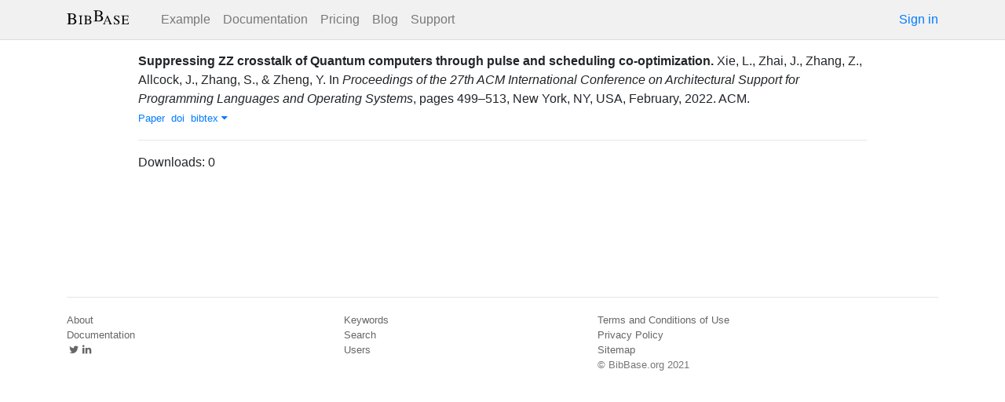

--- FILE ---
content_type: text/html; charset=utf-8
request_url: https://bibbase.org/network/publication/xie-zhai-zhang-allcock-zhang-zheng-suppressingzzcrosstalkofquantumcomputersthroughpulseandschedulingcooptimization-2022
body_size: 3561
content:
<!DOCTYPE html>
<html>
<head>
  <link rel="stylesheet" type="text/css" class="__meteor-css__" href="/25bc6b4ccd46e0a7993ce1b8a0c6bfdef96a69d5.css?meteor_css_resource=true">
<meta http-equiv="Content-Type" content="text/html; charset=UTF-8">
  <meta charset="utf-8">

  <meta name="viewport" content="width=device-width, initial-scale=1.0">

  <meta name="keywords"
        content="bibbase, publications, bibtex, rss, html, bib2html">
  <meta name="description"
        content="The easiest way to keep your publications page up to date">
  <meta name="author" content="BibBase">

  <meta http-equiv="Content-Security-Policy" content="upgrade-insecure-requests">
  <meta name="google-site-verification"
        content="FhDgGZh9R-NeWHS42QBe99YnFpJUw9W9xWhUhXEeAJ4" />

  <link rel="shortcut icon" href="/favicon.ico">

  <!-- To help with LCP performance (core web vitals)
  https://web.dev/font-display/?utm_source=lighthouse&utm_medium=devtools -->
  <link rel="preload" as="style" href="//maxcdn.bootstrapcdn.com/font-awesome/4.7.0/css/font-awesome.min.css" onload="this.rel='stylesheet'" crossorigin="anonymous"/>
  <link rel="preload" as="font" type="font/woff2" crossorigin href="//maxcdn.bootstrapcdn.com/font-awesome/4.7.0/fonts/fontawesome-webfont.woff2?v=4.7.0"/>

  <!-- KaTeX, for latex support in sites -->
  <link rel="preload" as="style" href="https://cdn.jsdelivr.net/npm/katex@0.12.0/dist/katex.min.css" integrity="sha384-AfEj0r4/OFrOo5t7NnNe46zW/tFgW6x/bCJG8FqQCEo3+Aro6EYUG4+cU+KJWu/X" crossorigin="anonymous"  onload="this.rel='stylesheet'"/>

  <link rel="preload" as="style"
    href="https://cdn.jsdelivr.net/npm/bootstrap@4.5.3/dist/css/bootstrap.min.css"
    integrity="sha384-TX8t27EcRE3e/ihU7zmQxVncDAy5uIKz4rEkgIXeMed4M0jlfIDPvg6uqKI2xXr2"
    crossorigin="anonymous"
    onload="this.rel='stylesheet'"
  />
<title>Suppressing ZZ crosstalk of Quantum computers through pulse and scheduling co-optimization</title>
</head>
<body><div id="app"><nav style="border-bottom:1px solid #ddd" class="navbar navbar-expand-md navbar-light fixed-top"><div class="container"><span class="navbar-brand"><a class="navbar-brand" href="/"><img src="/img/logo.svg" alt="bibbase.org" title="BibBase – The easiest way to maintain your publications page."/></a></span><button aria-controls="basic-navbar-nav" type="button" aria-label="Toggle navigation" class="navbar-toggler collapsed"><span class="navbar-toggler-icon"></span></button><div class="navbar-collapse collapse" id="basic-navbar-nav"><div class="mr-auto navbar-nav"><a alt="Example" title="Example" href="/u/McCarthy" class="nav-link">Example</a><a class="nav-link" href="/documentation">Documentation</a><a href="/network/pricing" class="nav-link">Pricing</a><a href="/blog" class="nav-link">Blog</a><a href="http://bibbase.userecho.com/forums/1-general/?" data-rb-event-key="http://bibbase.userecho.com/forums/1-general/?" class="nav-link">Support</a></div><a href="/network/login">Sign in</a></div></div></nav><div style="min-height:40vh;margin-top:3.1em"><div style="margin-top:3em;display:flex;flex-wrap:wrap"><div style="flex:1 1 20em;padding:1em;max-width:60em;margin:auto"><div class="bibbase_paper" id="xie-zhai-zhang-allcock-zhang-zheng-suppressingzzcrosstalkofquantumcomputersthroughpulseandschedulingcooptimization-2022"><span class="bibbase_paper_titleauthoryear"><span class="bibbase_paper_title"><a href="https://bibbase.org/network/publication/xie-zhai-zhang-allcock-zhang-zheng-suppressingzzcrosstalkofquantumcomputersthroughpulseandschedulingcooptimization-2022">Suppressing ZZ crosstalk of Quantum computers through pulse and scheduling co-optimization<!-- -->.</a></span> <span>Xie, L.<!-- -->, <!-- -->Zhai, J.<!-- -->, <!-- -->Zhang, Z.<!-- -->, <!-- -->Allcock, J.<!-- -->, <!-- -->Zhang, S.<!-- -->, <!-- -->&amp; <!-- -->Zheng, Y.</span></span> <span>In <i>Proceedings of the 27th ACM International Conference on Architectural Support for Programming Languages and Operating Systems</i>, <!-- -->pages <!-- -->499–513<!-- -->, <!-- -->New York, NY, USA<!-- -->, <!-- -->February<!-- -->, <!-- -->2022<!-- -->. <!-- -->ACM<!-- -->. </span> <span class="note"></span><span class="bibbase_note"></span><br class="bibbase_paper_content"/><span class="bibbase_paper_content dontprint"><a href="https://dl.acm.org/doi/10.1145/3503222.3507761" class="bibbase link"><img src="https://bibbase.org/img/filetypes/link.svg" alt="Suppressing ZZ crosstalk of Quantum computers through pulse and scheduling co-optimization [link]" title="link" class="bibbase_icon"/><span class="bibbase_icon_text">Paper</span></a>  <a href="http://doi.org/10.1145/3503222.3507761" class="bibbase bibtex link"><span>doi</span></a>  <a href="#" class="bibbase bibtex link bibbase_toggle" id="toggle-xie-zhai-zhang-allcock-zhang-zheng-suppressingzzcrosstalkofquantumcomputersthroughpulseandschedulingcooptimization-2022-bibtex">bibtex <i class="fa fa-caret-down"></i></a>  </span></div><hr/><div>Downloads: <!-- -->0</div></div><div style="display:none" id="hydrationData">{&quot;_id&quot;:&quot;vmNfFWSJ9pNqApGKk&quot;,&quot;bibbaseid&quot;:&quot;xie-zhai-zhang-allcock-zhang-zheng-suppressingzzcrosstalkofquantumcomputersthroughpulseandschedulingcooptimization-2022&quot;,&quot;author_short&quot;:[&quot;Xie, L.&quot;,&quot;Zhai, J.&quot;,&quot;Zhang, Z.&quot;,&quot;Allcock, J.&quot;,&quot;Zhang, S.&quot;,&quot;Zheng, Y.&quot;],&quot;bibdata&quot;:{&quot;bibtype&quot;:&quot;inproceedings&quot;,&quot;type&quot;:&quot;inproceedings&quot;,&quot;address&quot;:&quot;New York, NY, USA&quot;,&quot;title&quot;:&quot;Suppressing ZZ crosstalk of Quantum computers through pulse and scheduling co-optimization&quot;,&quot;isbn&quot;:&quot;978-1-4503-9205-1&quot;,&quot;url&quot;:&quot;https://dl.acm.org/doi/10.1145/3503222.3507761&quot;,&quot;doi&quot;:&quot;10.1145/3503222.3507761&quot;,&quot;booktitle&quot;:&quot;Proceedings of the 27th ACM International Conference on Architectural Support for Programming Languages and Operating Systems&quot;,&quot;publisher&quot;:&quot;ACM&quot;,&quot;author&quot;:[{&quot;propositions&quot;:[],&quot;lastnames&quot;:[&quot;Xie&quot;],&quot;firstnames&quot;:[&quot;Lei&quot;],&quot;suffixes&quot;:[]},{&quot;propositions&quot;:[],&quot;lastnames&quot;:[&quot;Zhai&quot;],&quot;firstnames&quot;:[&quot;Jidong&quot;],&quot;suffixes&quot;:[]},{&quot;propositions&quot;:[],&quot;lastnames&quot;:[&quot;Zhang&quot;],&quot;firstnames&quot;:[&quot;ZhenXing&quot;],&quot;suffixes&quot;:[]},{&quot;propositions&quot;:[],&quot;lastnames&quot;:[&quot;Allcock&quot;],&quot;firstnames&quot;:[&quot;Jonathan&quot;],&quot;suffixes&quot;:[]},{&quot;propositions&quot;:[],&quot;lastnames&quot;:[&quot;Zhang&quot;],&quot;firstnames&quot;:[&quot;Shengyu&quot;],&quot;suffixes&quot;:[]},{&quot;propositions&quot;:[],&quot;lastnames&quot;:[&quot;Zheng&quot;],&quot;firstnames&quot;:[&quot;Yi-Cong&quot;],&quot;suffixes&quot;:[]}],&quot;month&quot;:&quot;February&quot;,&quot;year&quot;:&quot;2022&quot;,&quot;keywords&quot;:&quot;Error Suppression, Quantum Computing, ZZ Crosstalk&quot;,&quot;pages&quot;:&quot;499–513&quot;,&quot;author_short&quot;:[&quot;Xie, L.&quot;,&quot;Zhai, J.&quot;,&quot;Zhang, Z.&quot;,&quot;Allcock, J.&quot;,&quot;Zhang, S.&quot;,&quot;Zheng, Y.&quot;],&quot;key&quot;:&quot;xie_suppressing_2022&quot;,&quot;id&quot;:&quot;xie_suppressing_2022&quot;,&quot;bibbaseid&quot;:&quot;xie-zhai-zhang-allcock-zhang-zheng-suppressingzzcrosstalkofquantumcomputersthroughpulseandschedulingcooptimization-2022&quot;,&quot;role&quot;:&quot;author&quot;,&quot;urls&quot;:{&quot;Paper&quot;:&quot;https://dl.acm.org/doi/10.1145/3503222.3507761&quot;},&quot;keyword&quot;:[&quot;Error Suppression&quot;,&quot;Quantum Computing&quot;,&quot;ZZ Crosstalk&quot;],&quot;metadata&quot;:{&quot;authorlinks&quot;:{}},&quot;html&quot;:&quot;&quot;},&quot;bibtype&quot;:&quot;inproceedings&quot;,&quot;biburl&quot;:&quot;https://bibbase.org/zotero/scarola&quot;,&quot;dataSources&quot;:[&quot;q9AemAnoxjKBeqdKn&quot;],&quot;keywords&quot;:[&quot;error suppression&quot;,&quot;quantum computing&quot;,&quot;zz crosstalk&quot;],&quot;search_terms&quot;:[&quot;suppressing&quot;,&quot;crosstalk&quot;,&quot;quantum&quot;,&quot;computers&quot;,&quot;through&quot;,&quot;pulse&quot;,&quot;scheduling&quot;,&quot;optimization&quot;,&quot;xie&quot;,&quot;zhai&quot;,&quot;zhang&quot;,&quot;allcock&quot;,&quot;zhang&quot;,&quot;zheng&quot;],&quot;title&quot;:&quot;Suppressing ZZ crosstalk of Quantum computers through pulse and scheduling co-optimization&quot;,&quot;year&quot;:2022}</div></div></div><div class="container"><div class="footer"><div><a href="/about">About</a><br/><a href="/help">Documentation</a><br/><a href="https://twitter.com/bibbase"><i class="fa fa-twitter fa-fw"></i></a><a href="https://www.linkedin.com/company/bibbase"><i class="fa fa-linkedin fa-fw"></i></a></div><div><a href="/network/keywords">Keywords</a><br/><a href="/search">Search</a><br/><a href="/network/stats">Users</a></div><div><a href="/terms.html">Terms and Conditions of Use</a><br/><a href="/privacy.html">Privacy Policy</a><br/><a href="/sitemap-index.xml.gz">Sitemap</a><br/>© BibBase.org 2021</div></div></div></div>

  <script defer src="https://cdn.jsdelivr.net/npm/katex@0.12.0/dist/katex.min.js" integrity="sha384-g7c+Jr9ZivxKLnZTDUhnkOnsh30B4H0rpLUpJ4jAIKs4fnJI+sEnkvrMWph2EDg4" crossorigin="anonymous"></script>
  <script src='https://code.jquery.com/jquery-3.5.1.min.js'></script>
  <script src='/js/bibbase_direct_v2.js'></script>
  <script type="text/javascript" src="/js/google_analytics.js"></script>
  <script type="text/javascript">__meteor_runtime_config__ = JSON.parse(decodeURIComponent("%7B%22meteorRelease%22%3A%22METEOR%401.10.1%22%2C%22meteorEnv%22%3A%7B%22NODE_ENV%22%3A%22production%22%2C%22TEST_METADATA%22%3A%22%7B%7D%22%7D%2C%22PUBLIC_SETTINGS%22%3A%7B%22stripe%22%3A%7B%22publishableKey%22%3A%22pk_live_81WyCA5WIcxlTgzSgKa6K4qj00UFJZmVrq%22%7D%7D%2C%22ROOT_URL%22%3A%22https%3A%2F%2Fbibbase.org%22%2C%22ROOT_URL_PATH_PREFIX%22%3A%22%22%2C%22autoupdate%22%3A%7B%22versions%22%3A%7B%22web.browser%22%3A%7B%22version%22%3A%227da507fea53e19b033689ee0bdbe4cd9b902de1e%22%2C%22versionRefreshable%22%3A%223d85230f3e36cca498957549087d0a44de2056ed%22%2C%22versionNonRefreshable%22%3A%2238084e2e79ce1cd70783116eb99cc05c11801f29%22%7D%2C%22web.browser.legacy%22%3A%7B%22version%22%3A%22f28afcf770e2256fe24901398a8b51f85800a3bf%22%2C%22versionRefreshable%22%3A%223d85230f3e36cca498957549087d0a44de2056ed%22%2C%22versionNonRefreshable%22%3A%22a0f3f14850b8d160a584e85e2ac4c6608600f656%22%7D%7D%2C%22autoupdateVersion%22%3Anull%2C%22autoupdateVersionRefreshable%22%3Anull%2C%22autoupdateVersionCordova%22%3Anull%2C%22appId%22%3A%2210xthof7oh15717h2de3%22%7D%2C%22appId%22%3A%2210xthof7oh15717h2de3%22%2C%22isModern%22%3Afalse%7D"))</script>

  <script type="text/javascript" src="/3de6c8eed799093db5421eaa0d14509338b0fd24.js?meteor_js_resource=true"></script>


</body>
</html>